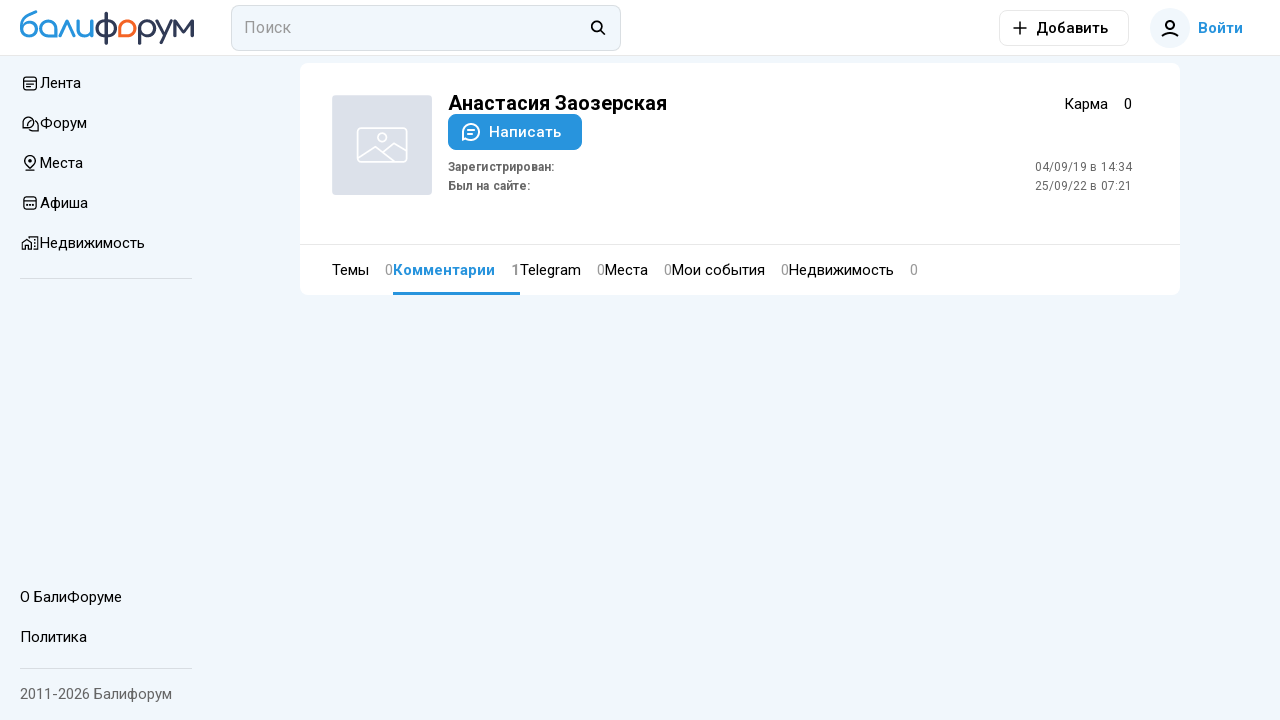

--- FILE ---
content_type: text/html; charset=utf-8
request_url: https://baliforum.ru/u/35507/comments
body_size: 16369
content:
<!DOCTYPE html>
<html  lang="ru">
<head><meta charset="utf-8">
<meta name="viewport" content="width=device-width,initial-scale=1">
<title>Комментарии пользователя Анастасия Заозерская - Балифорум</title>
<link rel="preconnect" href="https://fonts.googleapis.com">
<link rel="preconnect" href="https://fonts.gstatic.com" crossorigin>
<link rel="preconnect" href="https://static.baliforum.ru">
<link rel="preconnect" href="https://cdn.baliforum.ru">
<script>(function(w,d,s,l,i){w[l]=w[l]||[];w[l].push({'gtm.start':
new Date().getTime(),event:'gtm.js'});var f=d.getElementsByTagName(s)[0],
j=d.createElement(s),dl=l!='dataLayer'?'&l='+l:'';j.async=true;j.src=
'https://www.googletagmanager.com/gtm.js?id='+i+dl;f.parentNode.insertBefore(j,f);
})(window,document,'script','dataLayer','GTM-W939CTB');</script>
<script>(function(m,e,t,r,i,k,a){m[i]=m[i]||function(){(m[i].a=m[i].a||[]).push(arguments)};
m[i].l=1*new Date();
for (var j = 0; j < document.scripts.length; j++) {if (document.scripts[j].src === r) { return; }}
k=e.createElement(t),a=e.getElementsByTagName(t)[0],k.async=1,k.src=r,a.parentNode.insertBefore(k,a)})
(window, document, "script", "https://cdn.jsdelivr.net/npm/yandex-metrica-watch/tag.min.js", "ym");
ym(23624644, "init", {
     clickmap:true,
     trackLinks:true,
     trackHash:true,
     accurateTrackBounce:true
});</script>
<script>!function(f,b,e,v,n,t,s)
{if(f.fbq)return;n=f.fbq=function(){n.callMethod?
n.callMethod.apply(n,arguments):n.queue.push(arguments)};
if(!f._fbq)f._fbq=n;n.push=n;n.loaded=!0;n.version='2.0';
n.queue=[];t=b.createElement(e);t.async=!0;
t.src=v;s=b.getElementsByTagName(e)[0];
s.parentNode.insertBefore(t,s)}(window, document,'script',
'https://connect.facebook.net/en_US/fbevents.js');
fbq('init', '498301792112961');
fbq('track', 'PageView');</script>
<script>var _tmr = window._tmr || (window._tmr = []);
_tmr.push({id: "3403247", type: "pageView", start: (new Date()).getTime()});
(function (d, w, id) {
  if (d.getElementById(id)) return;
  var ts = d.createElement("script"); ts.type = "text/javascript"; ts.async = true; ts.id = id;
  ts.src = "https://top-fwz1.mail.ru/js/code.js";
  var f = function () {var s = d.getElementsByTagName("script")[0]; s.parentNode.insertBefore(ts, s);};
  if (w.opera == "[object Opera]") { d.addEventListener("DOMContentLoaded", f, false); } else { f(); }
})(document, window, "tmr-code");</script>
<meta name="msapplication-TileColor" content="#ffffff">
<meta name="msapplication-TileImage" content="https://cdn.baliforum.ru/mstile-144x144.png">
<meta name="msapplication-square70x70logo" content="https://cdn.baliforum.ru/mstile-70x70.png">
<meta name="msapplication-square150x150logo" content="https://cdn.baliforum.ru/mstile-150x150.png">
<meta name="msapplication-wide310x150logo" content="https://cdn.baliforum.ru/mstile-310x310.png">
<meta name="msapplication-square310x310logo" content="https://cdn.baliforum.ru/mstile-310x150.png">
<meta name="theme-color" content="#ffffff">
<meta property="og:site" content="baliforum.ru">
<meta property="og:type" content="website">
<link rel="dns-prefetch" href="https://photo.baliforum.ru/">
<link rel="preload" href="https://fonts.googleapis.com/css2?family=Roboto:ital,wght@0,400;0,500;0,700;1,400;1,500;1,700" as="style">
<link rel="stylesheet" href="https://fonts.googleapis.com/css2?family=Roboto:ital,wght@0,400;0,500;0,700;1,400;1,500;1,700">
<link type="image/svg+xml" rel="shortcut icon" href="https://cdn.baliforum.ru/favicon.svg">
<link type="image/png" sizes="16x16" rel="icon" href="https://cdn.baliforum.ru/favicon-16x16.png">
<link type="image/png" sizes="32x32" rel="icon" href="https://cdn.baliforum.ru/favicon-32x32.png">
<link type="image/png" sizes="96x96" rel="icon" href="https://cdn.baliforum.ru/favicon-96x96.png">
<link type="image/png" sizes="120x120" rel="icon" href="https://cdn.baliforum.ru/favicon-120x120.png">
<link type="image/png" sizes="192x192" rel="icon" href="https://cdn.baliforum.ru/android-icon-192x192.png">
<link sizes="57x57" rel="apple-touch-icon" href="https://cdn.baliforum.ru/apple-touch-icon-57x57.png">
<link sizes="60x60" rel="apple-touch-icon" href="https://cdn.baliforum.ru/apple-touch-icon-60x60.png">
<link sizes="72x72" rel="apple-touch-icon" href="https://cdn.baliforum.ru/apple-touch-icon-72x72.png">
<link sizes="76x76" rel="apple-touch-icon" href="https://cdn.baliforum.ru/apple-touch-icon-76x76.png">
<link sizes="114x114" rel="apple-touch-icon" href="https://cdn.baliforum.ru/apple-touch-icon-114x114.png">
<link sizes="120x120" rel="apple-touch-icon" href="https://cdn.baliforum.ru/apple-touch-icon-120x120.png">
<link sizes="144x144" rel="apple-touch-icon" href="https://cdn.baliforum.ru/apple-touch-icon-144x144.png">
<link sizes="152x152" rel="apple-touch-icon" href="https://cdn.baliforum.ru/apple-touch-icon-152x152.png">
<link sizes="180x180" rel="apple-touch-icon" href="https://cdn.baliforum.ru/apple-touch-icon-180x180.png">
<link color="#ffffff" rel="mask-icon" href="https://cdn.baliforum.ru/safari-pinned-tab.svg">
<meta name="robots" content="noindex">
<script type="application/ld+json">{"@context":"https://schema.org","@type":"Person","name":"Анастасия Заозерская","url":"https://baliforum.ru/u/35507","image":"https://baliforum.ru/images/no_avatar.svg"}</script>
<link rel="stylesheet" href="https://cdn.baliforum.ru/_nuxt/style.2902282a.css">
<link rel="modulepreload" as="script" crossorigin href="https://cdn.baliforum.ru/_nuxt/entry.58afc321.js">
<link rel="modulepreload" as="script" crossorigin href="https://cdn.baliforum.ru/_nuxt/comments.41f2f821.js">
<link rel="modulepreload" as="script" crossorigin href="https://cdn.baliforum.ru/_nuxt/client-only.b52c8392.js">
<link rel="modulepreload" as="script" crossorigin href="https://cdn.baliforum.ru/_nuxt/ProfileCard.vue.d114737e.js">
<link rel="modulepreload" as="script" crossorigin href="https://cdn.baliforum.ru/_nuxt/ButtonElement.1affd8bf.js">
<link rel="modulepreload" as="script" crossorigin href="https://cdn.baliforum.ru/_nuxt/Loader.bca7c5fe.js">
<link rel="modulepreload" as="script" crossorigin href="https://cdn.baliforum.ru/_nuxt/Tabs.b39eaa3f.js">
<link rel="modulepreload" as="script" crossorigin href="https://cdn.baliforum.ru/_nuxt/Author.7eda6140.js">
<link rel="modulepreload" as="script" crossorigin href="https://cdn.baliforum.ru/_nuxt/ClickOutside.0cf582c9.js">
<link rel="modulepreload" as="script" crossorigin href="https://cdn.baliforum.ru/_nuxt/index.09574003.js">
<link rel="modulepreload" as="script" crossorigin href="https://cdn.baliforum.ru/_nuxt/index.6d0d476b.js">
<link rel="modulepreload" as="script" crossorigin href="https://cdn.baliforum.ru/_nuxt/BfiFavoriteFill.bcb38a9d.js">
<link rel="modulepreload" as="script" crossorigin href="https://cdn.baliforum.ru/_nuxt/UserAvatar.221c4f87.js">
<link rel="modulepreload" as="script" crossorigin href="https://cdn.baliforum.ru/_nuxt/useGoToProfile.c51eb996.js">
<link rel="modulepreload" as="script" crossorigin href="https://cdn.baliforum.ru/_nuxt/BfiVerified.9b5e195b.js">
<link rel="modulepreload" as="script" crossorigin href="https://cdn.baliforum.ru/_nuxt/Tooltip.c533bd7c.js">
<link rel="modulepreload" as="script" crossorigin href="https://cdn.baliforum.ru/_nuxt/ContentView.f80b61bd.js">
<link rel="modulepreload" as="script" crossorigin href="https://cdn.baliforum.ru/_nuxt/Content.aa2f47d0.js">
<link rel="modulepreload" as="script" crossorigin href="https://cdn.baliforum.ru/_nuxt/EntityLinkBlock.vue.bff08108.js">
<link rel="modulepreload" as="script" crossorigin href="https://cdn.baliforum.ru/_nuxt/useCheckScreenWidth.e4734020.js">
<link rel="modulepreload" as="script" crossorigin href="https://cdn.baliforum.ru/_nuxt/Events.c3c39af5.js">
<link rel="modulepreload" as="script" crossorigin href="https://cdn.baliforum.ru/_nuxt/mediaSizes.d1a306cf.js">
<link rel="modulepreload" as="script" crossorigin href="https://cdn.baliforum.ru/_nuxt/index.ed25a176.js">
<link rel="modulepreload" as="script" crossorigin href="https://cdn.baliforum.ru/_nuxt/Share.vue.584c8021.js">
<link rel="modulepreload" as="script" crossorigin href="https://cdn.baliforum.ru/_nuxt/Popup.vue.4559a644.js">
<link rel="modulepreload" as="script" crossorigin href="https://cdn.baliforum.ru/_nuxt/index.206d54bd.js">
<link rel="modulepreload" as="script" crossorigin href="https://cdn.baliforum.ru/_nuxt/ToggleFavorites.fd00adbf.js">
<link rel="modulepreload" as="script" crossorigin href="https://cdn.baliforum.ru/_nuxt/index.006135de.js">
<link rel="modulepreload" as="script" crossorigin href="https://cdn.baliforum.ru/_nuxt/Entity.1f873fac.js">
<link rel="modulepreload" as="script" crossorigin href="https://cdn.baliforum.ru/_nuxt/PlaceTags.c61e2fba.js">
<link rel="modulepreload" as="script" crossorigin href="https://cdn.baliforum.ru/_nuxt/RatingStars.6269d010.js">
<link rel="modulepreload" as="script" crossorigin href="https://cdn.baliforum.ru/_nuxt/RealEstateListCard.vue.066621f9.js">
<link rel="modulepreload" as="script" crossorigin href="https://cdn.baliforum.ru/_nuxt/SimpleSlider.vue.27130230.js">
<link rel="modulepreload" as="script" crossorigin href="https://cdn.baliforum.ru/_nuxt/RealEstate.35501db1.js">
<link rel="modulepreload" as="script" crossorigin href="https://cdn.baliforum.ru/_nuxt/FormFieldToggle.7fca8779.js">
<link rel="modulepreload" as="script" crossorigin href="https://cdn.baliforum.ru/_nuxt/Recommended.08b9e88f.js">
<link rel="modulepreload" as="script" crossorigin href="https://cdn.baliforum.ru/_nuxt/IntersectLoader.476b7508.js">
<link rel="modulepreload" as="script" crossorigin href="https://cdn.baliforum.ru/_nuxt/User.def00372.js">
<link rel="modulepreload" as="script" crossorigin href="https://cdn.baliforum.ru/_nuxt/catchPageDataError.7acc1648.js">
<link rel="modulepreload" as="script" crossorigin href="https://cdn.baliforum.ru/_nuxt/ProfileListItem.d4120660.js">
<link rel="modulepreload" as="script" crossorigin href="https://cdn.baliforum.ru/_nuxt/TopicCard.5c791d2e.js">
<link rel="modulepreload" as="script" crossorigin href="https://cdn.baliforum.ru/_nuxt/CommentView.f51a0c18.js">
<link rel="modulepreload" as="script" crossorigin href="https://cdn.baliforum.ru/_nuxt/FormFieldCheckbox.3cd5a8ca.js">
<link rel="modulepreload" as="script" crossorigin href="https://cdn.baliforum.ru/_nuxt/ModalDialog.c053d8b2.js">
<link rel="modulepreload" as="script" crossorigin href="https://cdn.baliforum.ru/_nuxt/image-utils.23a73bda.js">
<link rel="modulepreload" as="script" crossorigin href="https://cdn.baliforum.ru/_nuxt/drafts.d8426e2a.js">
<link rel="modulepreload" as="script" crossorigin href="https://cdn.baliforum.ru/_nuxt/DateUpdateMark.vue.f01ede9a.js">
<link rel="modulepreload" as="script" crossorigin href="https://cdn.baliforum.ru/_nuxt/Project.3719da8d.js">
<link rel="modulepreload" as="script" crossorigin href="https://cdn.baliforum.ru/_nuxt/Category.7fa54f95.js">
<link rel="modulepreload" as="script" crossorigin href="https://cdn.baliforum.ru/_nuxt/SectionIcon.1e4a8323.js">
<link rel="modulepreload" as="script" crossorigin href="https://cdn.baliforum.ru/_nuxt/useBreakpoint.785c2d27.js">
<link rel="modulepreload" as="script" crossorigin href="https://cdn.baliforum.ru/_nuxt/index.56e05c3f.js">
<link rel="modulepreload" as="script" crossorigin href="https://cdn.baliforum.ru/_nuxt/PlaceCard.f64168d5.js">
<link rel="modulepreload" as="script" crossorigin href="https://cdn.baliforum.ru/_nuxt/PlaceFavorite.80981aab.js">
<link rel="modulepreload" as="script" crossorigin href="https://cdn.baliforum.ru/_nuxt/index.983cbf9b.js">
<link rel="modulepreload" as="script" crossorigin href="https://cdn.baliforum.ru/_nuxt/PlaceCardBody.621a4b2b.js">
<link rel="modulepreload" as="script" crossorigin href="https://cdn.baliforum.ru/_nuxt/default.224370b3.js">
<link rel="modulepreload" as="script" crossorigin href="https://cdn.baliforum.ru/_nuxt/DialogsContainer.d04031c9.js">
<link rel="modulepreload" as="script" crossorigin href="https://cdn.baliforum.ru/_nuxt/HeaderSearch.78671d3c.js">
<link rel="modulepreload" as="script" crossorigin href="https://cdn.baliforum.ru/_nuxt/FormFieldInput.000f463a.js">
<link rel="modulepreload" as="script" crossorigin href="https://cdn.baliforum.ru/_nuxt/autocomplete.65ec0f55.js">
<link rel="modulepreload" as="script" crossorigin href="https://cdn.baliforum.ru/_nuxt/Search.ad0cbd20.js">
<link rel="modulepreload" as="script" crossorigin href="https://cdn.baliforum.ru/_nuxt/TextWrapper.6b22e4a6.js">
<link rel="modulepreload" as="script" crossorigin href="https://cdn.baliforum.ru/_nuxt/SearchNotFound.vue.f590ad10.js">
<link rel="modulepreload" as="script" crossorigin href="https://cdn.baliforum.ru/_nuxt/useEcho.4d9a4fb3.js">
<link rel="modulepreload" as="script" crossorigin href="https://cdn.baliforum.ru/_nuxt/LeftSidebar.90b141ea.js">
<link rel="modulepreload" as="script" crossorigin href="https://cdn.baliforum.ru/_nuxt/Topics.b3eaeded.js">
<link rel="modulepreload" as="script" crossorigin href="https://cdn.baliforum.ru/_nuxt/subscriptions.21ef7e38.js">
<link rel="modulepreload" as="script" crossorigin href="https://cdn.baliforum.ru/_nuxt/AlertElement.2135f065.js">
<link rel="modulepreload" as="script" crossorigin href="https://cdn.baliforum.ru/_nuxt/ModelSelector.2e4b144e.js">
<link rel="modulepreload" as="script" crossorigin href="https://cdn.baliforum.ru/_nuxt/FormField.3b7f04ad.js">
<link rel="modulepreload" as="script" crossorigin href="https://cdn.baliforum.ru/_nuxt/FormFieldSelect.3c6bddfe.js">
<link rel="modulepreload" as="script" crossorigin href="https://cdn.baliforum.ru/_nuxt/groupBy.2f0f20c6.js">
<link rel="modulepreload" as="script" crossorigin href="https://cdn.baliforum.ru/_nuxt/identity.d81ce521.js">
<link rel="modulepreload" as="script" crossorigin href="https://cdn.baliforum.ru/_nuxt/index.dbe6b4ea.js">
<link rel="modulepreload" as="script" crossorigin href="https://cdn.baliforum.ru/_nuxt/FormFieldImage.7064973b.js">
<link rel="modulepreload" as="script" crossorigin href="https://cdn.baliforum.ru/_nuxt/index.browser.7e542916.js">
<link rel="modulepreload" as="script" crossorigin href="https://cdn.baliforum.ru/_nuxt/api.eeebe75b.js">
<link rel="modulepreload" as="script" crossorigin href="https://cdn.baliforum.ru/_nuxt/MobileShortMainMenu.703e13ed.js">
<link rel="modulepreload" as="script" crossorigin href="https://cdn.baliforum.ru/_nuxt/RightSidebar.b53dda1a.js">
<link rel="modulepreload" as="script" crossorigin href="https://cdn.baliforum.ru/_nuxt/useTelegramMessages.7ca024de.js">
<link rel="modulepreload" as="script" crossorigin href="https://cdn.baliforum.ru/_nuxt/FloatSidebar.eb472dfa.js">
<link rel="modulepreload" as="script" crossorigin href="https://cdn.baliforum.ru/_nuxt/MobileSearch.20118281.js">
<link rel="modulepreload" as="script" crossorigin href="https://cdn.baliforum.ru/_nuxt/SortingDropDown.e5a7f698.js">
<link rel="prefetch" as="script" crossorigin href="https://cdn.baliforum.ru/_nuxt/blank.40e9b90f.js">
<link rel="prefetch" as="script" crossorigin href="https://cdn.baliforum.ru/_nuxt/index.0bf18740.js">
<script type="module" src="https://cdn.baliforum.ru/_nuxt/entry.58afc321.js" crossorigin></script></head>
<body ><div id="__nuxt"><div class="layout"><div class="nuxt-loading-indicator" style="position:fixed;top:0;right:0;left:0;pointer-events:none;width:auto;height:3px;opacity:0;background:#2894dd;background-size:Infinity% auto;transform:scaleX(0%);transform-origin:left;transition:transform 0.1s, height 0.4s, opacity 0.4s;z-index:999999;"></div><div class="layout__wrap"><div class="top-nav" telegram-sidebar="false"><div class="top-nav__container"><button class="button button--default button-bg-color--default button--transparent button--square layout__left-toggle" type="button" data-test="top-nav__menu-button"><!----><span class="button__inner"><div style="display:none;" class="default-loader default-loader__margin"><div class="default-loader__wrap" style="--loader-size: 40px;"><svg xmlns="http://www.w3.org/2000/svg" viewBox="22.22222222222222 22.22222222222222 44.44444444444444 44.44444444444444" style="transform:rotate(0deg);" color="#2894DD"><circle fill="transparent" cx="44.44444444444444" cy="44.44444444444444" r="20" stroke-width="4.444444444444445" stroke-dasharray="125.664" stroke-dashoffset="125.66370614359172px" class="default-loader__overlay"></circle></svg></div></div><!--[--><svg class="svg-icon" width="20" height="20" viewbox="0 0 20 20" fill="none" xmlns="http://www.w3.org/2000/svg"><path fill-rule="evenodd" clip-rule="evenodd" d="M18 6H2V4H18V6ZM18 11H2V9H18V11ZM2 16H18V14H2V16Z" fill="#333333"></path></svg><!--]--></span><!----></button><a href="/" class="header-logo top-nav__logo"><img src="https://cdn.baliforum.ru/logo.svg" alt="Балифорум" width="175" height="36"></a><div class="top-nav__search"><div class="header-search__container"><div class="field-input field-input--search header-search" autocomplete="off"><input value="" type="search" class="field-input__input" placeholder="Поиск"><div class="field-input__append"><!--[--><svg class="svg-icon" width="20" height="20" viewbox="0 0 22 23" fill="none" xmlns="http://www.w3.org/2000/svg"><path fill-rule="evenodd" clip-rule="evenodd" d="M15.0154 13.8037C17.091 11.1321 16.9016 7.27028 14.4472 4.81582C11.7875 2.15612 7.47527 2.15612 4.81557 4.81582C2.15588 7.47551 2.15588 11.7877 4.81557 14.4474C7.19983 16.8317 10.9121 17.0786 13.5714 15.1882L18.2067 19.8235L19.6209 18.4092L15.0154 13.8037ZM13.033 6.23003C14.9116 8.10868 14.9116 11.1546 13.033 13.0332C11.1543 14.9119 8.10843 14.9119 6.22979 13.0332C4.35114 11.1546 4.35114 8.10868 6.22979 6.23003C8.10843 4.35138 11.1543 4.35138 13.033 6.23003Z" fill="black"></path></svg><!--]--></div></div><span></span></div></div><div class="top-nav__space"></div><div class="add-new-content-button"><!--[--><button class="button button--default button-bg-color--default button--outline add-new-content-button__button" type="button" data-test="add-new-content-button__add-button"><span class="button__slot-left"><!--[--><svg class="svg-icon" width="20" height="20" viewbox="0 0 20 20" fill="none" xmlns="http://www.w3.org/2000/svg" style="width:16px;height:16px;"><path d="M9 11V18H11V11H18V9L11 9V2H9V9L2 9V11H9Z" fill="black"></path></svg><!--]--></span><span class="button__inner"><div style="display:none;" class="default-loader default-loader__margin"><div class="default-loader__wrap" style="--loader-size: 40px;"><svg xmlns="http://www.w3.org/2000/svg" viewBox="22.22222222222222 22.22222222222222 44.44444444444444 44.44444444444444" style="transform:rotate(0deg);" color="#2894DD"><circle fill="transparent" cx="44.44444444444444" cy="44.44444444444444" r="20" stroke-width="4.444444444444445" stroke-dasharray="125.664" stroke-dashoffset="125.66370614359172px" class="default-loader__overlay"></circle></svg></div></div><!--[--><span>Добавить</span><!--]--></span><!----></button><button class="button button--default button-bg-color--default button--transparent add-new-content-button__small-button" type="button" data-test="add-new-content-button__add-button"><!----><span class="button__inner"><div style="display:none;" class="default-loader default-loader__margin"><div class="default-loader__wrap" style="--loader-size: 40px;"><svg xmlns="http://www.w3.org/2000/svg" viewBox="22.22222222222222 22.22222222222222 44.44444444444444 44.44444444444444" style="transform:rotate(0deg);" color="#2894DD"><circle fill="transparent" cx="44.44444444444444" cy="44.44444444444444" r="20" stroke-width="4.444444444444445" stroke-dasharray="125.664" stroke-dashoffset="125.66370614359172px" class="default-loader__overlay"></circle></svg></div></div><!--[--><svg class="svg-icon" width="20" height="20" viewbox="0 0 20 20" fill="none" xmlns="http://www.w3.org/2000/svg" style="width:16px;height:16px;"><path d="M9 11V18H11V11H18V9L11 9V2H9V9L2 9V11H9Z" fill="black"></path></svg><!--]--></span><!----></button><!--]--><div><!--[--><!--]--></div></div><div class="top-nav__buttons"><button class="button button--primary button-bg-color--default button--transparent top-nav__search-btn-phone" type="button" data-test="top-nav__search-button"><!----><span class="button__inner"><div style="display:none;" class="default-loader default-loader__margin"><div class="default-loader__wrap" style="--loader-size: 40px;"><svg xmlns="http://www.w3.org/2000/svg" viewBox="22.22222222222222 22.22222222222222 44.44444444444444 44.44444444444444" style="transform:rotate(0deg);" color="#2894DD"><circle fill="transparent" cx="44.44444444444444" cy="44.44444444444444" r="20" stroke-width="4.444444444444445" stroke-dasharray="125.664" stroke-dashoffset="125.66370614359172px" class="default-loader__overlay"></circle></svg></div></div><!--[--><svg class="svg-icon" width="20" height="20" viewbox="0 0 22 23" fill="none" xmlns="http://www.w3.org/2000/svg"><path fill-rule="evenodd" clip-rule="evenodd" d="M15.0154 13.8037C17.091 11.1321 16.9016 7.27028 14.4472 4.81582C11.7875 2.15612 7.47527 2.15612 4.81557 4.81582C2.15588 7.47551 2.15588 11.7877 4.81557 14.4474C7.19983 16.8317 10.9121 17.0786 13.5714 15.1882L18.2067 19.8235L19.6209 18.4092L15.0154 13.8037ZM13.033 6.23003C14.9116 8.10868 14.9116 11.1546 13.033 13.0332C11.1543 14.9119 8.10843 14.9119 6.22979 13.0332C4.35114 11.1546 4.35114 8.10868 6.22979 6.23003C8.10843 4.35138 11.1543 4.35138 13.033 6.23003Z" fill="black"></path></svg><!--]--></span><!----></button><button class="button button--primary button-bg-color--default button--transparent top-nav__user-profile-button top-nav__user-profile-button_phone-visible" type="button" data-test="top-nav__login-button" rounded><span class="button__slot-left"><!--[--><div class="user-avatar user-avatar--m"><div data-test="user-avatar__as-guest" class="user-avatar__guest"><svg class="svg-icon" width="20" height="20" viewbox="0 0 20 20" fill="none" xmlns="http://www.w3.org/2000/svg"><path fill-rule="evenodd" clip-rule="evenodd" d="M15 7C15 9.76142 12.7614 12 10 12C7.23858 12 5 9.76142 5 7C5 4.23858 7.23858 2 10 2C12.7614 2 15 4.23858 15 7ZM13 7C13 8.65685 11.6569 10 10 10C8.34315 10 7 8.65685 7 7C7 5.34315 8.34315 4 10 4C11.6569 4 13 5.34315 13 7Z" fill="black"></path><path d="M2.65682 18.7541C4.69064 16.9827 7.30507 16 10 16C12.695 16 15.3094 16.9827 17.3433 18.7541L18.6568 17.2459C16.2605 15.1588 13.18 14 10 14C6.8201 14 3.73961 15.1588 1.34326 17.2459L2.65682 18.7541Z" fill="black"></path></svg></div></div><!--]--></span><span class="button__inner"><div style="display:none;" class="default-loader default-loader__margin"><div class="default-loader__wrap" style="--loader-size: 40px;"><svg xmlns="http://www.w3.org/2000/svg" viewBox="22.22222222222222 22.22222222222222 44.44444444444444 44.44444444444444" style="transform:rotate(0deg);" color="#2894DD"><circle fill="transparent" cx="44.44444444444444" cy="44.44444444444444" r="20" stroke-width="4.444444444444445" stroke-dasharray="125.664" stroke-dashoffset="125.66370614359172px" class="default-loader__overlay"></circle></svg></div></div><!--[--> Войти<!--]--></span><!----></button></div></div></div><div class="mobile-short-menu"><div class="mobile-short-menu__container"><!--[--><!--[--><a class="mobile-short-menu__item" exact><span>Лента</span></a><!--]--><!--[--><a class="mobile-short-menu__item" exact><span>Форум</span></a><!--]--><!--[--><a class="mobile-short-menu__item" exact><span>Места</span></a><!--]--><!--[--><a class="mobile-short-menu__item" exact><span>Афиша</span></a><!--]--><!--[--><a class="mobile-short-menu__item" exact><span>Недвижимость</span></a><!--]--><!--[--><a class="mobile-short-menu__item" exact><span>Чат</span></a><!--]--><!--]--></div></div><!----><div class="layout__container"><div class="layout__main-wrapper"><!----><main class="layout__main"><!--[--><div class="page"><div class="user-info"><div class="px-1 px-md-4"><div class="row row-no-gutters"><div class="col-12 col-md-auto pr-3 my-md-2 mb-md-4"><div class="avatar-uploader"><div class="image-background" style="width:100px;height:100px;"><div class="image-background__image" style="background-image:url(/images/no_image.svg);"></div></div><input type="file" name="image" style="display:none;" accept="image/x-png,image/jpeg"><!----></div></div><div class="col my-2 mb-md-4 px-md-2"><div class="row row-no-gutters"><div class="col"><div class="d-flex align-center"><div class="user-info__name">Анастасия Заозерская</div><!----><!----></div></div><div class="col-12 col-md-auto d-flex align-center"><div class="mr-2 karma-label">Карма</div><div class="font-weight-bold"> 0 </div></div><!----><!----><div class="col-12"><button class="button button--primary button-bg-color--default" type="button" data-test="profile-card__send-message-button" outlined depressed><span class="button__slot-left"><!--[--><svg class="svg-icon"><use xlink:href="#comment"></use></svg><!--]--></span><span class="button__inner"><div style="display:none;" class="default-loader default-loader__margin"><div class="default-loader__wrap" style="--loader-size: 40px;"><svg xmlns="http://www.w3.org/2000/svg" viewBox="22.22222222222222 22.22222222222222 44.44444444444444 44.44444444444444" style="transform:rotate(0deg);" color="#2894DD"><circle fill="transparent" cx="44.44444444444444" cy="44.44444444444444" r="20" stroke-width="4.444444444444445" stroke-dasharray="125.664" stroke-dashoffset="125.66370614359172px" class="default-loader__overlay"></circle></svg></div></div><!--[--> Написать<!--]--></span><!----></button></div><div class="col-12 mt-1"><!----><div class="row row-dense user-list-info row-no-gutters my-2"><div class="col-6 font-weight-bold text-light"><strong>Зарегистрирован:</strong></div><div class="col-6 text-right"><span>04/09/19 в 14:34</span></div><div class="col-6 font-weight-bold text-light"><strong>Был на сайте:</strong></div><div class="col-6 text-right"><span>25/09/22 в 07:21</span></div></div></div></div></div></div></div><hr role="separator" aria-orientation="horizontal" class="mt-2"><div class="tabs-wrap px-1 px-md-4"><div class="tabs"><!--[--><a href="/u/35507" class="tabs__tab tabs__tab--themes" exact>Темы <span class="tabs__tab-counter">0</span></a><a aria-current="page" href="/u/35507/comments" class="tabs__tab--active router-link-exact-active tabs__tab tabs__tab--comments" exact>Комментарии <span class="tabs__tab-counter">1</span></a><a href="/u/35507/telegram-messages" class="tabs__tab tabs__tab--telegram" exact>Telegram <span class="tabs__tab-counter">0</span></a><a href="/u/35507/places" class="tabs__tab tabs__tab--places" exact>Места <span class="tabs__tab-counter">0</span></a><a href="/u/35507/f-events" class="tabs__tab tabs__tab--events" exact>Мои события <span class="tabs__tab-counter">0</span></a><a href="/u/35507/real-estates" class="tabs__tab tabs__tab--real-estates" exact>Недвижимость <span class="tabs__tab-counter">0</span></a><!--]--></div></div></div><!--[--><div><!--[--><!--]--><span></span></div><!--]--></div><!--]--></main></div><aside class="left-sidebar layout__left"><div class="scrollable"><!----><div class="left-sidebar__section left-sidebar__section--mobile"><div class="add-new-content-button"><button class="button button--primary button-bg-color--white button--outline add-new-content-button__left-sidebar-button" type="button" data-test="add-new-content-button__add-button"><span class="button__slot-left"><!--[--><svg class="svg-icon" width="20" height="20" viewbox="0 0 20 20" fill="none" xmlns="http://www.w3.org/2000/svg" style="width:16px;height:16px;"><path d="M9 11V18H11V11H18V9L11 9V2H9V9L2 9V11H9Z" fill="black"></path></svg><!--]--></span><span class="button__inner"><div style="display:none;" class="default-loader default-loader__margin"><div class="default-loader__wrap" style="--loader-size: 40px;"><svg xmlns="http://www.w3.org/2000/svg" viewBox="22.22222222222222 22.22222222222222 44.44444444444444 44.44444444444444" style="transform:rotate(0deg);" color="#2894DD"><circle fill="transparent" cx="44.44444444444444" cy="44.44444444444444" r="20" stroke-width="4.444444444444445" stroke-dasharray="125.664" stroke-dashoffset="125.66370614359172px" class="default-loader__overlay"></circle></svg></div></div><!--[--> Добавить<!--]--></span><!----></button><div><!--[--><!--]--></div></div></div><div class="main-nav left-sidebar__section left-sidebar__section-main-nav"><ul class="main-nav__list"><!--[--><li class="main-nav__item"><a href="/" class="main-nav__link" exact><div class="main-nav__icon-wrapper" style=""><svg class="svg-icon main-nav__icon" style="width:20px;height:20px;"><use xlink:href="#news"></use></svg></div><span class="main-nav__title">Лента</span></a></li><li class="main-nav__item"><a href="/forum" class="main-nav__link" exact><div class="main-nav__icon-wrapper" style=""><svg class="svg-icon main-nav__icon" width="20" height="20" viewbox="0 0 20 20" fill="none" xmlns="http://www.w3.org/2000/svg" style="width:20px;height:20px;"><path fill-rule="evenodd" clip-rule="evenodd" d="M8.3707 3.5C5.08239 3.5 2.41669 6.1657 2.41669 9.45401V15.408H8.3707C11.659 15.408 14.3247 12.7423 14.3247 9.45401C14.3247 6.1657 11.659 3.5 8.3707 3.5ZM8.37073 4.79823C5.79942 4.79823 3.71496 6.8827 3.71496 9.45401V14.1098H8.37073C10.942 14.1098 13.0265 12.0253 13.0265 9.45401C13.0265 6.8827 10.942 4.79823 8.37073 4.79823Z" fill="black"></path><path fill-rule="evenodd" clip-rule="evenodd" d="M8.28467 16.4112C9.37675 17.6917 11.002 18.5037 12.8168 18.5037H18.7708V12.5497C18.7708 9.98201 17.1454 7.79394 14.8674 6.95825C15.0668 7.47699 15.2058 8.02565 15.2759 8.59564C16.5948 9.41765 17.4725 10.8812 17.4725 12.5497V17.2055H12.8168C11.7412 17.2055 10.7509 16.8408 9.96259 16.2283C9.45135 16.348 8.91841 16.4112 8.37069 16.4112H8.28467ZM13.6037 7.96017C13.4656 7.47527 13.2619 7.018 13.0028 6.59855C12.9411 6.59666 12.879 6.5957 12.8168 6.5957C12.6631 6.5957 12.5109 6.60152 12.3601 6.61296C12.6382 7.00274 12.8605 7.435 13.0155 7.8981C13.2151 7.90648 13.4114 7.92743 13.6037 7.96017ZM8.52118 14.3484C8.59789 14.5314 8.68595 14.7085 8.78448 14.8787C8.64791 14.8889 8.50993 14.8942 8.37073 14.8942H7.34214C7.26628 14.7173 7.19875 14.5359 7.14003 14.3507H8.37069C8.42104 14.3507 8.4712 14.3499 8.52118 14.3484ZM11.9073 7.98272C9.7714 8.40567 8.161 10.2896 8.161 12.5497C8.161 12.7992 8.18062 13.0441 8.2184 13.2829H6.90749C6.87799 13.0427 6.86279 12.798 6.86279 12.5497C6.86279 9.83655 8.67756 7.54724 11.1595 6.82942C11.4735 7.16308 11.7284 7.55311 11.9073 7.98272Z" fill="black"></path></svg></div><span class="main-nav__title">Форум</span></a></li><li class="main-nav__item"><a href="/places" class="main-nav__link" exact><div class="main-nav__icon-wrapper" style=""><svg class="svg-icon main-nav__icon" width="20" height="20" viewbox="0 0 20 20" fill="none" xmlns="http://www.w3.org/2000/svg" style="width:20px;height:20px;"><path fill-rule="evenodd" clip-rule="evenodd" d="M5.78979 3.65112C3.4646 5.9763 3.4646 9.74617 5.78979 12.0714L9.2928 15.5744C9.68333 15.9649 10.3165 15.9649 10.707 15.5744L14.21 12.0714C16.5352 9.74617 16.5352 5.9763 14.21 3.65112C11.8848 1.32593 8.11497 1.32593 5.78979 3.65112ZM6.7078 4.56908C4.88961 6.38728 4.88961 9.33515 6.7078 11.1533L9.99993 14.4455L13.2921 11.1533C15.1103 9.33515 15.1103 6.38728 13.2921 4.56908C11.4739 2.75089 8.526 2.75089 6.7078 4.56908Z" fill="black"></path><path d="M6.03809 17.1641L9.99976 17.1641L13.9614 17.1641" stroke="black" stroke-width="1.3" stroke-linecap="round"></path><path d="M11.7749 7.83718C11.7749 8.81623 10.9803 9.60991 10 9.60991C9.01975 9.60991 8.2251 8.81623 8.2251 7.83718C8.2251 6.85813 9.01975 6.06445 10 6.06445C10.9803 6.06445 11.7749 6.85813 11.7749 7.83718Z" fill="black"></path></svg></div><span class="main-nav__title">Места</span></a></li><li class="main-nav__item"><a href="/events" class="main-nav__link" exact><div class="main-nav__icon-wrapper" style=""><svg xmlns="http://www.w3.org/2000/svg" width="20" height="21" viewbox="0 0 20 21" fill="none" class="main-nav__icon" style="width:20px;height:20px;"><path d="M6 11.4714H8V13.4714H6V11.4714Z" fill="currentColor"></path><path d="M11 11.4714H9V13.4714H11V11.4714Z" fill="currentColor"></path><path d="M14 11.4714H12V13.4714H14V11.4714Z" fill="currentColor"></path><path fill-rule="evenodd" clip-rule="evenodd" d="M6 3.5C4.34315 3.5 3 4.84315 3 6.5V14.5C3 16.1569 4.34315 17.5 6 17.5H14C15.6569 17.5 17 16.1569 17 14.5V6.5C17 4.84315 15.6569 3.5 14 3.5H6ZM14 4.8H6C5.06112 4.8 4.3 5.56112 4.3 6.5V7.5H15.7V6.5C15.7 5.56112 14.9389 4.8 14 4.8ZM4.3 14.5V8.80082H15.7V14.5C15.7 15.4389 14.9389 16.2 14 16.2H6C5.06112 16.2 4.3 15.4389 4.3 14.5Z" fill="currentColor"></path></svg></div><span class="main-nav__title">Афиша</span></a></li><li class="main-nav__item"><a href="/real-estates" class="main-nav__link" exact><div class="main-nav__icon-wrapper" style=""><svg width="20" height="21" viewbox="0 0 20 21" fill="none" xmlns="http://www.w3.org/2000/svg" class="main-nav__icon" style="width:20px;height:20px;"><path d="M14.2629 7.90371H15.7371V6.42954H14.2629V7.90371ZM14.2629 11.237H15.7371V9.76288H14.2629V11.237ZM14.2629 14.5704H15.7371V13.0962H14.2629V14.5704ZM13.75 17.5833V16.3333H17.5V4.66663H9.74354V6.16183L8.49354 5.25808V3.41663H18.75V17.5833H13.75ZM1.25 17.5833V9.87496L6.66667 6.01288L12.0833 9.87496V17.5833H7.61229V13.625H5.72104V17.5833H1.25ZM2.5 16.3333H4.47125V12.375H8.86208V16.3333H10.8333V10.5L6.66667 7.55767L2.5 10.5V16.3333Z" fill="black"></path></svg></div><span class="main-nav__title">Недвижимость</span></a></li><!--]--></ul></div><span></span><div class="left-sidebar__space"></div><div class="main-nav main-nav--dense left-sidebar__section"><ul class="main-nav__list"><!--[--><li class="main-nav__item"><a href="/p/o-baliforume" class="main-nav__link" exact><!----><span class="main-nav__title">О БалиФоруме</span></a></li><li class="main-nav__item"><a href="/p/politika-konfidentsialnosti" class="main-nav__link" exact><!----><span class="main-nav__title">Политика</span></a></li><!--]--></ul></div><div class="left-sidebar__copyright">2011-2026 Балифорум</div></div><!--[--><!--]--></aside><div class="layout__right"><aside class="right-sidebar right-sidebar--empty"><div class="scrollable"><!----></div><!--[--><!--]--></aside></div></div><!----><div class="scroll-to-buttons"><!----><!----><button class="button button--default button-bg-color--default button--small" type="button" style="display:none;" data-test="scroll-to-buttons__scroll-top-button" title="Наверх"><!----><span class="button__inner"><div style="display:none;" class="default-loader default-loader__margin"><div class="default-loader__wrap" style="--loader-size: 40px;"><svg xmlns="http://www.w3.org/2000/svg" viewBox="22.22222222222222 22.22222222222222 44.44444444444444 44.44444444444444" style="transform:rotate(0deg);" color="#2894DD"><circle fill="transparent" cx="44.44444444444444" cy="44.44444444444444" r="20" stroke-width="4.444444444444445" stroke-dasharray="125.664" stroke-dashoffset="125.66370614359172px" class="default-loader__overlay"></circle></svg></div></div><!--[--><svg class="svg-icon"><use xlink:href="#chevron-top"></use></svg><!--]--></span><!----></button></div><div class="layout__mask"></div><div id="dialogs-root"><!----><!----><!----><!----><!----><!----><!----></div></div><div style="display:none;"><svg><defs></defs><symbol id="chevron-down" viewBox="0 0 20 20"><path fill-rule="evenodd" clip-rule="evenodd" d="M2 7.51851L3.30158 6L9.65079 11.4422L16 6L17.3016 7.51851L9.65079 14.0763L2 7.51851Z" fill="currentColor"></path></symbol><symbol id="chevron-top" viewBox="0 0 20 20"><path fill-rule="evenodd" clip-rule="evenodd" d="M2 12.5578L3.30158 14.0764L9.65079 8.63418L16 14.0764L17.3016 12.5578L9.65079 6.00002L2 12.5578Z" fill="currentColor"></path></symbol><symbol id="comment" viewBox="0 0 20 20"><path d="M6 8C6 7.44772 6.44772 7 7 7H13C13.5523 7 14 7.44772 14 8C14 8.55228 13.5523 9 13 9H7C6.44772 9 6 8.55228 6 8Z" fill="currentColor"></path><path d="M6 12C6 11.4477 6.44772 11 7 11H11C11.5523 11 12 11.4477 12 12C12 12.5523 11.5523 13 11 13H7C6.44772 13 6 12.5523 6 12Z" fill="currentColor"></path><path fill-rule="evenodd" clip-rule="evenodd" d="M10 19C6.21053 19 4.31579 17.5789 4.31579 17.5789L1 19V10C1 5.02944 5.02944 1 10 1C14.9706 1 19 5.02944 19 10C19 14.9706 14.9706 19 10 19ZM4.59075 15.2852L3 15.9669V10C3 6.13401 6.13401 3 10 3C13.866 3 17 6.13401 17 10C17 13.866 13.866 17 10 17C8.36098 17 7.17728 16.6936 6.43909 16.4168C6.06812 16.2777 5.80565 16.1445 5.65158 16.0578C5.57452 16.0145 5.52462 15.9828 5.50192 15.9679L5.49476 15.9632L4.59075 15.2852Z" fill="currentColor"></path></symbol><symbol id="dots-vertical" viewBox="0 0 20 20"><path fill-rule="evenodd" clip-rule="evenodd" d="M12 3C12 4.10457 11.1046 5 10 5C8.89543 5 8 4.10457 8 3C8 1.89543 8.89543 1 10 1C11.1046 1 12 1.89543 12 3ZM12 10C12 11.1046 11.1046 12 10 12C8.89543 12 8 11.1046 8 10C8 8.89543 8.89543 8 10 8C11.1046 8 12 8.89543 12 10ZM10 19C11.1046 19 12 18.1046 12 17C12 15.8954 11.1046 15 10 15C8.89543 15 8 15.8954 8 17C8 18.1046 8.89543 19 10 19Z" fill="currentColor"></path></symbol><symbol id="eye" viewBox="0 0 20 20"><path fill-rule="evenodd" clip-rule="evenodd" d="M10 16.5C4.47715 16.5 0 10 0 10C0 10 4.47715 3.5 10 3.5C15.5228 3.5 20 10 20 10C20 10 15.5228 16.5 10 16.5ZM4.26519 8.23809C3.57313 8.85954 2.98901 9.48518 2.54606 10C2.98901 10.5148 3.57313 11.1405 4.26519 11.7619C5.9617 13.2853 7.99064 14.5 10 14.5C12.0094 14.5 14.0383 13.2853 15.7348 11.7619C16.4269 11.1405 17.011 10.5148 17.4539 10C17.011 9.48518 16.4269 8.85954 15.7348 8.23809C14.0383 6.71468 12.0094 5.5 10 5.5C7.99064 5.5 5.9617 6.71468 4.26519 8.23809ZM6.4917 10C6.4917 9.58515 6.56371 9.18711 6.69591 8.81769L8.7368 9.17551C8.58181 9.41248 8.4917 9.69573 8.4917 10C8.4917 10.833 9.167 11.5083 10 11.5083C10.833 11.5083 11.5083 10.833 11.5083 10C11.5083 9.167 10.833 8.4917 10 8.4917C9.72882 8.4917 9.47433 8.56328 9.25442 8.68857L8.72399 6.73097C9.11946 6.57649 9.54984 6.4917 10 6.4917C11.9376 6.4917 13.5083 8.06243 13.5083 10C13.5083 11.9376 11.9376 13.5083 10 13.5083C8.06243 13.5083 6.4917 11.9376 6.4917 10Z" fill="currentColor"></path></symbol><symbol id="favorite" viewBox="0 0 20 20"><path fill-rule="evenodd" clip-rule="evenodd" d="M4 3V15.7981L8.10822 12.4601C9.21043 11.5646 10.7896 11.5646 11.8918 12.4601L16 15.7981V3H4ZM3 1C2.44772 1 2 1.44772 2 2V17.899C2 18.7411 2.97708 19.2061 3.63059 18.6751L9.36941 14.0124C9.73681 13.7138 10.2632 13.7138 10.6306 14.0124L16.3694 18.6751C17.0229 19.2061 18 18.7411 18 17.899V2C18 1.44772 17.5523 1 17 1H3Z" fill="currentColor"></path></symbol><symbol id="heart-filled" viewBox="0 0 14 14"><path fill-rule="evenodd" clip-rule="evenodd" d="M1.3592 1.91062C2.70474 0.727731 4.64186 0.807099 6.01281 1.88629C6.08188 1.94066 6.14951 1.99756 6.21555 2.05697C6.50701 2.23382 6.77168 2.44191 7 2.67569C7.23186 2.43828 7.50121 2.22737 7.79803 2.04877C7.86565 1.98916 7.93477 1.93209 8.00525 1.8776C9.39035 0.806681 11.2989 0.730912 12.6408 1.91062C13.1686 2.37602 13.5422 2.95244 13.7625 3.57503C13.9163 3.94126 14 4.33918 14 4.757C14 4.78992 13.9995 4.82276 13.9985 4.85551C14.026 5.90233 13.6634 6.9572 12.914 7.75574L7.61461 12.6761C7.28682 13.0414 6.71318 13.0414 6.38539 12.6761L1.08604 7.75574C0.336583 6.9572 -0.0260183 5.90233 0.00145096 4.85552C0.000484773 4.82276 3.18349e-09 4.78992 3.18349e-09 4.757C3.18349e-09 4.33917 0.0836821 3.94125 0.23752 3.57502C0.457777 2.95244 0.831409 2.37602 1.3592 1.91062Z" fill="currentColor"></path></symbol><symbol id="news" viewBox="0 0 20 20"><path fill-rule="evenodd" clip-rule="evenodd" d="M14 4.8H6C5.06112 4.8 4.3 5.56112 4.3 6.5V7.5H15.7V6.5C15.7 5.56112 14.9389 4.8 14 4.8ZM4.3 14.5V8.80082H15.7V14.5C15.7 15.4389 14.9389 16.2 14 16.2H6C5.06112 16.2 4.3 15.4389 4.3 14.5ZM6 3.5C4.34315 3.5 3 4.84315 3 6.5V14.5C3 16.1569 4.34315 17.5 6 17.5H14C15.6569 17.5 17 16.1569 17 14.5V6.5C17 4.84315 15.6569 3.5 14 3.5H6ZM5.99268 11.1504C5.99268 10.7912 6.28387 10.5 6.64309 10.5H13.3569C13.7161 10.5 14.0073 10.7912 14.0073 11.1504C14.0073 11.5096 13.7161 11.8008 13.3569 11.8008H6.64309C6.28387 11.8008 5.99268 11.5096 5.99268 11.1504ZM5.99268 13.6241C5.99268 13.2649 6.28387 12.9737 6.64309 12.9737H10.4106C10.7698 12.9737 11.061 13.2649 11.061 13.6241C11.061 13.9833 10.7698 14.2745 10.4106 14.2745H6.64309C6.28387 14.2745 5.99268 13.9833 5.99268 13.6241Z" fill="currentColor"></path></symbol><symbol id="newspaper" viewBox="0 0 32 32"><path d="M21.939 9.02512H13.9918C13.2914 9.02512 12.7236 9.59281 12.7236 10.2933C12.7236 10.9937 13.2913 11.5615 13.9918 11.5615H21.939C22.6399 11.5615 23.2072 10.9938 23.2072 10.2933C23.2071 9.59281 22.6394 9.02512 21.939 9.02512Z" fill="currentColor"></path><path d="M24.9826 15.1546H13.9918C13.2914 15.1546 12.7236 15.7223 12.7236 16.4228C12.7236 17.1232 13.2913 17.6909 13.9918 17.6909H24.9826C25.683 17.6909 26.2508 17.1233 26.2508 16.4228C26.2508 15.7223 25.683 15.1546 24.9826 15.1546Z" fill="currentColor"></path><path d="M30.7318 1.07797H8.28531C7.58488 1.07797 7.01713 1.64565 7.01713 2.34615V14.3092H4.77675C2.14275 14.3092 0 16.4523 0 19.0859V26.1453C0 28.7793 2.14275 30.9221 4.77675 30.9221C4.99231 30.9221 5.20456 30.9077 5.41213 30.8798H26.3356C29.4586 30.8798 32 28.3388 32 25.2154V2.34615C32 1.64565 31.4323 1.07797 30.7318 1.07797ZM7.01719 26.1453C7.01719 27.2322 6.23894 28.141 5.2105 28.3435H4.77681V28.3857C3.54119 28.3857 2.53638 27.3805 2.53638 26.1453V19.0859C2.53638 17.8507 3.54163 16.8455 4.77681 16.8455H7.01725V26.1453H7.01719ZM29.4637 25.2153C29.4637 26.9109 28.0315 28.3435 26.3356 28.3435H9.01706C9.35987 27.6853 9.5535 26.9375 9.5535 26.1453V3.61428H29.4637V25.2153Z" fill="currentColor"></path><path d="M21.939 20.904H13.9918C13.2914 20.904 12.7236 21.4717 12.7236 22.1722C12.7236 22.8726 13.2913 23.4404 13.9918 23.4404H21.939C22.6399 23.4404 23.2072 22.8727 23.2072 22.1722C23.2071 21.4717 22.6394 20.904 21.939 20.904Z" fill="currentColor"></path></symbol><symbol id="reply-right" viewBox="0 0 20 20"><path d="M4.24807 10.0983C6.46662 7.95507 9.62655 7.69308 10.6712 7.66708V3.33393C10.6709 3.14984 10.8198 3.00034 11.0037 3C11.0924 2.99984 11.1775 3.03509 11.2402 3.09793L17.9025 9.76434C18.0325 9.89449 18.0325 10.1055 17.9025 10.2357L11.2402 16.9021C11.1103 17.0324 10.8993 17.0327 10.7691 16.9027C10.7064 16.8401 10.6712 16.7553 10.6712 16.6667V12.3456C9.22815 12.4169 3.59919 12.8996 2.66311 16.0941C2.61161 16.2708 2.42667 16.3723 2.25004 16.3208C2.10766 16.2792 2.00988 16.1485 2.0102 16.0001C1.89839 13.8063 2.71002 11.6658 4.24807 10.0983Z" fill="currentColor"></path></symbol><symbol id="shield-crown-outline" viewBox="0 0 24 24"><path fill="currentColor" d="M12 1L21 5V11C21 16.55 17.16 21.74 12 23C6.84 21.74 3 16.55 3 11V5L12 1M12 3.18L5 6.3V11.22C5 15.54 8.25 20 12 21C15.75 20 19 15.54 19 11.22V6.3L12 3.18M16 14V15.5L16 15.59C15.96 15.81 15.78 15.96 15.53 16L15.43 16H8.57L8.47 16C8.22 15.96 8.04 15.81 8 15.59L8 15.5V14H16M17 8L16 13H8L7 8L7 8L9.67 10.67L12 8.34L14.33 10.67L17 8L17 8Z"></path></symbol></svg></div></div></div><script type="application/json" id="__NUXT_DATA__" data-ssr="true">[["Reactive",1],{"data":2,"state":20,"_errors":21,"serverRendered":22,"path":23,"pinia":24},{"$47LRj2AijE":3},{"user":4,"telegramMessagesLink":7,"activityInChats":16,"items":17,"meta":18},{"id":5,"name":6,"login":6,"avatar_data":7,"email":8,"email_verified_at":9,"description":7,"karma":10,"location":7,"comments_count":11,"topics_count":10,"created_at":12,"last_activity":13,"language":7,"gender":7,"is_online":14,"telegram_messages_count":10,"telegram_id":7,"favorites":15,"profileTopicCount":10,"profileEventsCount":10,"profileRealEstateCount":10,"profilePlacesCount":10,"verified":14},35507,"Анастасия Заозерская",null,"zaozerskii_danii@mail.ru","2019-09-04T10:21:37.000000Z",0,1,"2019-09-04T07:21:37.000000Z","2022-09-25T14:34:28.000000Z",false,[],[],[],{"current_page":11,"per_page":19,"total":10,"last_page":10},15,{},{"$47LRj2AijE":7},true,"/u/35507/comments",{"auth":25,"cardInfo":26,"app":102,"sections":145,"places":332,"placeCompilations":339},{"loggedIn":14,"user":7,"token":-1},{"latest":27,"popular":46,"red":65,"needKnow":75,"exchangeRateInfo":94,"membersCounts":97,"isLoaded":22},[28,31,34,37,40,43],{"slug":29,"title":30},"obschenie-i-znakomstva","Общение и знакомства",{"slug":32,"title":33},"problemy-s-nasledstvom","Проблемы с наследством",{"slug":35,"title":36},"komandirovki-dlya-biznesa","Командировки для бизнеса",{"slug":38,"title":39},"v-lobbi-the-apurva-kempinski-bali-otkryli-vystavku-rabot-hudozhnika-made-vianty-s-23-yanvarya","В лобби The Apurva Kempinski Bali открыли выставку работ художника Маде Вианты — с 23 января",{"slug":41,"title":42},"zamministra-investitsiy-sistemu-litsenzirovaniya-na-bali-budut-uproschat","Замминистра инвестиций: систему лицензирования на Бали будут упрощать",{"slug":44,"title":45},"v-badunge-s-2-fevralya-usilyat-kontrol-na-dorogah-v-turisticheskih-rayonah-startuet-operatsiya-keselamatan-agung-2026","На Бали усилили контроль на дорогах в туристических районах до 15 февраля",[47,50,53,56,59,62],{"slug":48,"title":49},"serye-shemy-na-bali-zakanchivayutsya-pod-pritselom-inostrantsy-v-malom-biznese","Серые схемы на Бали заканчиваются: под прицелом иностранцы в малом бизнесе",{"slug":51,"title":52},"sezon-dozhdey-na-bali-chto-na-samom-dele-proishodit-s-pogodoy","Сезон дождей на Бали: что на самом деле происходит с погодой",{"slug":54,"title":55},"v-ubude-v-gostevom-dome-nashli-myortvym-41-letnego-grazhdanina-rossii","В Убуде в гостевом доме нашли мёртвым 41-летнего туриста из России",{"slug":57,"title":58},"ministr-immigratsii-status-investora-bolshe-ne-budet-lazeykoy-dlya-zhizni-na-bali","Министр иммиграции: «Статус «инвестора» больше не будет лазейкой для жизни на Бали»",{"slug":60,"title":61},"na-yuge-bali-postroyat-chetyre-novye-dorogi","На юге Бали построят четыре новые дороги",{"slug":63,"title":64},"vizy-mogut-podorozhat-indoneziya-gotovit-peresmotr-immigratsionnyh-sborov","Визы могут подорожать: Индонезия готовит пересмотр иммиграционных сборов",[66,69,72],{"slug":67,"title":68,"section":7},"kak-seychas-popast-na-bali-instruktsiya","Как сейчас попасть на Бали - инструкция",{"slug":70,"title":71,"section":7},"ekskursii-na-bali-ot-mybalitripscom","Экскурсии и активности на Бали",{"slug":73,"title":74,"section":7},"chaty-baliforuma-i-pravila-publikatsiy","Telegram-чат от БалиФорума",[76,79,82,85,88,91],{"slug":77,"title":78},"vse-rayony-na-bali","Описание всех районов на Бали",{"slug":80,"title":81},"kak-podgotovitsya-k-poezdke-na-otdyh-na-bali-instruktsiya-novichka","Как подготовиться к поездке на Бали",{"slug":83,"title":84},"kakuyu-strahovku-luchshe-brat-dlya-poezdki-na-bali","Какую страховку лучше брать для поездки на Бали?",{"slug":86,"title":87},"kak-nayti-zhile-na-bali-instruktsiya","Инструкция как найти жилье на Бали",{"slug":89,"title":90},"dostoprimechatelnosti-bali-chto-posmotret-na-bali","Достопримечательности Бали. Что посмотреть?",{"slug":92,"title":93},"internet-na-bali-kakoy-internet-provayder-luchshe","Интернет на Бали. Какой интернет-провайдер лучше?",{"value":95,"updatedAt":96},"$1 = 16 799 IDR","2026-02-02 12:10:33",{"vk":98,"fb":99,"tg":100,"ig":101,"linkedin":10,"youtube":10},14950,49700,65985,46289,{"routeName":103,"loadedRouteName":103,"layout":104,"messages":105,"notifications":106,"leftRightSwipeEnabled":22,"ranks":107,"activeDialog":-1,"chainDialogs":133,"dataDialogs":134,"geolocation":144},"u-id-comments",{"leftSidebarExpanded":14,"rightSidebarExpanded":14,"sectionNavEnabled":14,"cardInfoEnabled":14,"searchExpanded":14},{"visible":14,"withUser":-1},{"visible":14},[108,112,116,120,124,126,129],{"id":109,"name":110,"karma":111},5,"Бали ГУРУ",1001,{"id":113,"name":114,"karma":115},4,"Эксперт по Бали",301,{"id":117,"name":118,"karma":119},3,"Знаток Бали",101,{"id":121,"name":122,"karma":123},2,"Любитель Бали",21,{"id":11,"name":125,"karma":117},"Новичок",{"id":127,"name":128,"karma":10},6,"Турист",{"id":130,"name":131,"karma":132},7,"-",-1000000,[],{"AddPlaceToCompilationDialog":135,"AdminAddPlaceToCompilation":137,"AddEntityTranslationRelationDialog":138,"EntityUpdateQuestionsDialog":139,"CreatePlacesCompilationDialog":140,"DialogSubscribeTopic":142},{"selectedPlaceId":-1,"createFirstCompilation":14,"onSubmit":136},{"count":10},{"placeId":-1},{"projectName":-1,"entityType":-1,"entityId":-1,"actualizedAt":-1,"translateProjectName":-1},{"actualize":14,"onSubmit":10},{"onSubmit":141},{"count":10},{"isOwnTopic":14,"topicId":10,"topicSlug":143},"",{"data":-1,"error":-1,"loading":14},{"list":146,"isLoaded":22},[147,152,157,163,169,175,181,187,193,199,204,210,215,220,226,232,238,244,250,256,261,266,271,276,282,287,293,298,304,309,315,321,326],{"id":11,"name":148,"icon":149,"image":7,"color":150,"slug":151,"showInSidebar":22},"Новости","$newspaper","#C27D5F","novosti",{"id":113,"name":153,"icon":154,"image":7,"color":155,"slug":156,"showInSidebar":22},"Визы, продления","$passport","#609DBF","vizy-prodleniya",{"id":158,"name":159,"icon":160,"image":7,"color":161,"slug":162,"showInSidebar":22},33,"Объявления","$ad","#8BD37F","obyavleniya",{"id":164,"name":165,"icon":166,"image":7,"color":167,"slug":168,"showInSidebar":22},27,"Как добраться и передвигаться","$kakDobratsya","#99cccc","kak-dobratsya-i-peredvigatsya",{"id":170,"name":171,"icon":172,"image":7,"color":173,"slug":174,"showInSidebar":22},22,"Еда","$food","#F1C36B","eda",{"id":176,"name":177,"icon":178,"image":7,"color":179,"slug":180,"showInSidebar":22},11,"Бизнес, инвестиции","$handShake","#939393","biznes-investitsii",{"id":182,"name":183,"icon":184,"image":7,"color":185,"slug":186,"showInSidebar":22},35,"Безопасность","$security","#9F7FD3","bezopasnost",{"id":188,"name":189,"icon":190,"image":7,"color":191,"slug":192,"showInSidebar":22},10,"Женское","$reviewBaliforum","#ff33cc","zhenskoe",{"id":194,"name":195,"icon":196,"image":7,"color":197,"slug":198,"showInSidebar":22},8,"Здоровье, медицина","$medicine","#66ff66","zdorove-meditsina",{"id":130,"name":200,"icon":201,"image":7,"color":202,"slug":203,"showInSidebar":22},"Дети","$kids","#66ccff","deti",{"id":205,"name":206,"icon":207,"image":7,"color":208,"slug":209,"showInSidebar":22},39,"Кто летит? Знакомства","$airplane","#8FC9FF","kto-letit-znakomstva",{"id":127,"name":211,"icon":212,"image":7,"color":213,"slug":214,"showInSidebar":22},"Финансы","$finance","#66cc99","finansy",{"id":109,"name":216,"icon":217,"image":7,"color":218,"slug":219,"showInSidebar":22},"Работа","$job","#9999cc","rabota",{"id":221,"name":222,"icon":223,"image":7,"color":224,"slug":225,"showInSidebar":22},24,"Авто и байки","$carBike","#cccc66","avto-i-bayki",{"id":227,"name":228,"icon":229,"image":7,"color":230,"slug":231,"showInSidebar":22},37,"Отзывы, интервью","$messageFavorite","#FF6E4F","otzyvy-intervyu",{"id":233,"name":234,"icon":235,"image":7,"color":236,"slug":237,"showInSidebar":22},12,"Недвижимость на Бали","$realEstate","#ffcc99","nedvizhimost-na-bali",{"id":239,"name":240,"icon":241,"image":7,"color":242,"slug":243,"showInSidebar":22},13,"Аренда жилья на Бали","$rent","#ccff99","arenda-zhilya-na-bali",{"id":245,"name":246,"icon":247,"image":7,"color":248,"slug":249,"showInSidebar":22},42,"Отели на Бали","$hotel","#9966ff","oteli-na-bali",{"id":251,"name":252,"icon":253,"image":7,"color":254,"slug":255,"showInSidebar":22},40,"Наше жилье","$ourHome","#99ccff","nashe-zhile",{"id":19,"name":257,"icon":258,"image":7,"color":259,"slug":260,"showInSidebar":22},"Серфинг","$surfing","#9999ff","serfing",{"id":123,"name":262,"icon":263,"image":7,"color":264,"slug":265,"showInSidebar":22},"Дайвинг","$diving","#33cc66","dayving",{"id":267,"name":268,"icon":269,"image":7,"color":254,"slug":270,"showInSidebar":22},29,"Лучшие активные развлечения","$rufting","luchshie-aktivnye-razvlecheniya",{"id":272,"name":273,"icon":274,"image":7,"color":236,"slug":275,"showInSidebar":22},17,"Спорт, йога, хобби, СПА, массаж","$yoga","sport-yoga-hobbi-spa-massazh",{"id":277,"name":278,"icon":279,"image":7,"color":280,"slug":281,"showInSidebar":22},16,"Клубы и рестораны","$nightLife","#ff6666","kluby-i-restorany",{"id":283,"name":284,"icon":285,"image":7,"color":167,"slug":286,"showInSidebar":22},23,"Электроника и связь","$computers","elektronika-i-svyaz",{"id":288,"name":289,"icon":290,"image":7,"color":291,"slug":292,"showInSidebar":22},41,"Фотографы","$photographer","#ff9999","fotografy",{"id":294,"name":295,"icon":296,"image":7,"color":254,"slug":297,"showInSidebar":22},26,"Интересные места, пляжи, погода и климат","$interestingPlaces","interesnye-mesta-plyazhi-pogoda-i-klimat",{"id":299,"name":300,"icon":301,"image":7,"color":302,"slug":303,"showInSidebar":22},32,"Индонезия и Азия","$otherAsiaCountries","#ff9933","indoneziya-i-aziya",{"id":121,"name":305,"icon":306,"image":7,"color":307,"slug":308,"showInSidebar":22},"Культура, религия и язык на Бали","$pray","#ff99cc","kultura-religiya-i-yazyk",{"id":310,"name":311,"icon":312,"image":7,"color":313,"slug":314,"showInSidebar":22},38,"Гиды","$guide","#6699cc","gidy",{"id":316,"name":317,"icon":318,"image":7,"color":319,"slug":320,"showInSidebar":22},19,"Флудилка","$flood","#cc66cc","fludilka",{"id":322,"name":323,"icon":235,"image":7,"color":324,"slug":325,"showInSidebar":22},43,"Животные","#a4ebe2","zhivotnye-na-bali",{"id":327,"name":328,"icon":329,"image":7,"color":330,"slug":331,"showInSidebar":22},20,"О БалиФоруме","$comment","#ffcc33","o-baliforume",{"items":333,"mapItems":334,"itemsTotalCount":10,"itemsPageSize":19,"itemsPage":11,"itemsLastPage":11,"itemsLoading":14,"itemsPageMeta":-1,"mapIsLoading":14,"favoredCount":10,"sorting":335,"districts":336,"tags":337,"types":338},[],[],"recommended_and_best",[],[],[],{"errors":340,"formData":341,"userCompilation":-1,"userCompilations":342,"publicCompilations":343,"publicCompilationsPaginate":344,"placesListCompilations":345},{"name":-1,"description":-1,"image":-1},{"slug":-1,"name":143,"description":143,"image":-1,"isPublic":14},[],[],{"current_page":-1,"per_page":-1,"last_page":-1,"total":-1},[]]</script>
<script>window.__NUXT__={};window.__NUXT__.config={public:{sentry:{dsn:"https://da543d5a96964a1fb887c139b00e9ef0@glitchtip.mbt.asia/7",environment:"production"},cdnURL:"https://cdn.baliforum.ru",isProduction:false,isTest:false,apiBaseUrl:"/api/v1",translateSourceApiBaseUrl:"https://api.bali.live/api/v1",currencies:"USD,EUR,IDR",app:{authToken:"auth_token_staging",hostname:"baliforum.ru",baseUrl:"https://baliforum.ru",language:"ru",projectName:"baliforum.ru",baliforumUrl:"https://baliforum.ru",baliliveUrl:"https://bali.live"},telegram:{chat:"@balichat",botName:"BaliForumRuBot"},websockets:{pusherAppKey:"baliforum",pusherAppCluster:"mt1",tls:true,host:"api.baliforum.ru",port:"443"},analytics:{host:"",key:"3WDoPXr1zuiUu3z80AOYemA559a8AU6c",metrikaId:"23624644",gTagId:"GTM-W939CTB",mailRu:"3403247",pixelId:"498301792112961"},services:{googleMap:"AIzaSyAHnB71NIOYj6LV2PRZTVpxYg5Td68RtiQ"},autotests:{cookieKey:"%AUTOTEST_COOKIE_KEY%",cookieValue:"CYPRESS"}},app:{baseURL:"/",buildAssetsDir:"/_nuxt/",cdnURL:"https://cdn.baliforum.ru"}}</script>
<script>window.__APP_LANGUAGE__='ru';</script></body>
</html>

--- FILE ---
content_type: text/javascript
request_url: https://cdn.baliforum.ru/_nuxt/index.dbe6b4ea.js
body_size: 244
content:
import{R as c,b8 as i,ax as l,z as d}from"./entry.58afc321.js";import{R as m,E as s}from"./Entity.1f873fac.js";import{g as p}from"./Project.3719da8d.js";async function u(o){const r=d(),a=i.CancelToken.source(),e=await i.get(l.getPhoto.replace("{uuid}",o),{responseType:"blob",cancelToken:a.token,baseURL:r.public.translateSourceApiBaseUrl}),t=e.headers["content-type"],n=t.split("/")[1];return new File([e.data],`${o}.${n}`,{type:t})}function g(o,r,a,e){try{const t=c.Redirect.Entity.replace("{type}",r).replace("{id}",`${o}`).replace("{key}",m.Edit),n=new URL(`${p(a)}${t}`);return e&&(n.searchParams.append("translation_project_name",`${e.projectName}`),n.searchParams.append("translation_model_id",`${e.modelId}`),e.actualizedAt&&n.searchParams.append("translation_actualized_at",`${e.actualizedAt}`)),n.toString()}catch{return"#"}}function P(o,r,a){try{const e={[s.Topic]:c.Topic.Create,[s.Place]:c.Place.Create,[s.Event]:c.Events.Create,[s.RealEstateOffer]:c.RealEstate.Create},t=new URL(`${p(r)}${e[o]}`);return t.searchParams.append("translation_project_name",`${a.projectName}`),t.searchParams.append("translation_model_id",`${a.modelId}`),a.actualizedAt&&t.searchParams.append("translation_actualized_at",`${a.actualizedAt}`),t.toString()}catch{return"#"}}const R={getPhoto:u};export{P as a,g,R as m};


--- FILE ---
content_type: text/javascript
request_url: https://cdn.baliforum.ru/_nuxt/autocomplete.65ec0f55.js
body_size: -127
content:
import{b8 as a,z as l}from"./entry.58afc321.js";let c=[];async function r(e){const{token:n,cancel:o}=a.CancelToken.source();c.push(o);const t=l(),{data:s}=await a.get(`${t.public.apiBaseUrl}/search/autocomplete`,{params:e,cancelToken:n});return s}function u(){c.forEach(e=>e("Operation canceled by the user.")),c=[]}const p={search:r,cancelAllPreviousRequests:u};export{p as a};
